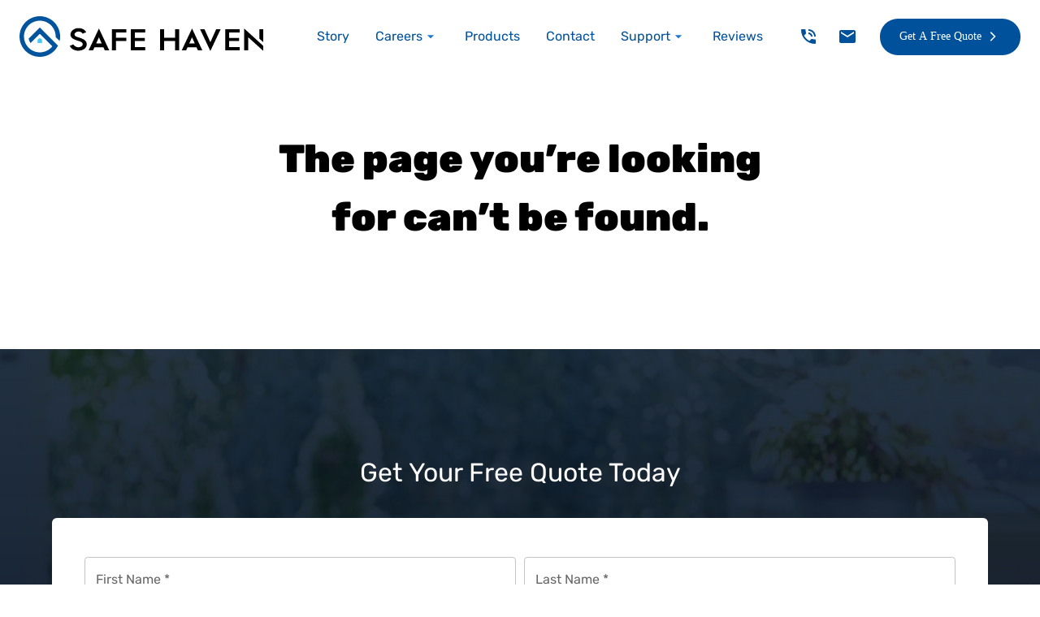

--- FILE ---
content_type: text/html
request_url: https://mysafehaven.com/author/felipe-gonzalez/
body_size: 515
content:
<!DOCTYPE html>
<html lang="en">

<head>
  <meta charset="utf-8" />
  <link rel="apple-touch-icon" href="/Mark_Rev.svg" sizes="180x180">
  <link rel="icon" href="/Mark_Rev.svg" sizes="16x16 32x32 48x48">
  <meta name="viewport" content="width=device-width, initial-scale=1" />
  <meta name="theme-color" content="#000000" />
  <meta name="Safe Haven" content="An ADT Authorized Dealer" />
  <meta property="og:url" content="https://mysafehaven.com/" />
  <meta property="og:image" content="IMAGE_URL" />
  <meta property="og:title" content="Safe Haven - The Largest ADT Authorized Dealer" />
  <meta property="og:description"
    content="Thinking of adding a home security system? Contact Safe Haven today! Need a career change? Learn how to become #SafeHavenStrong!" />
  <meta property="og:type" content="website">
  <meta property="og:locale" content="en_US">
  <meta property="og:site_name" content="Safe Haven">
  <link rel="canonical" href="https://mysafehaven.com/">

  <meta property="og:image" content="/safe_haven.png" />
  <script async src="https://www.googletagmanager.com/gtm.js?id=GTM-K3XGL8HK"></script>
  <script src="/scripts.js"></script>
  <link rel="stylesheet" href="index.scss">
  <link rel="stylesheet" href="https://necolas.github.io/normalize.css/8.0.1/normalize.css">

  <link rel="manifest" href="/manifest.json" />

  <title>Safe Haven</title>
  <script type="module" crossorigin src="/assets/index-ADGpTPGh.js"></script>
  <link rel="stylesheet" crossorigin href="/assets/index-B375wASP.css">
</head>

<body>
  <noscript>You need to enable JavaScript to run this app.</noscript>
  <div id="root"></div>
</body>

</html>

--- FILE ---
content_type: text/html
request_url: https://mysafehaven.com/author/felipe-gonzalez/index.scss
body_size: 358
content:
<!DOCTYPE html>
<html lang="en">

<head>
  <meta charset="utf-8" />
  <link rel="apple-touch-icon" href="/Mark_Rev.svg" sizes="180x180">
  <link rel="icon" href="/Mark_Rev.svg" sizes="16x16 32x32 48x48">
  <meta name="viewport" content="width=device-width, initial-scale=1" />
  <meta name="theme-color" content="#000000" />
  <meta name="Safe Haven" content="An ADT Authorized Dealer" />
  <meta property="og:url" content="https://mysafehaven.com/" />
  <meta property="og:image" content="IMAGE_URL" />
  <meta property="og:title" content="Safe Haven - The Largest ADT Authorized Dealer" />
  <meta property="og:description"
    content="Thinking of adding a home security system? Contact Safe Haven today! Need a career change? Learn how to become #SafeHavenStrong!" />
  <meta property="og:type" content="website">
  <meta property="og:locale" content="en_US">
  <meta property="og:site_name" content="Safe Haven">
  <link rel="canonical" href="https://mysafehaven.com/">

  <meta property="og:image" content="/safe_haven.png" />
  <script async src="https://www.googletagmanager.com/gtm.js?id=GTM-K3XGL8HK"></script>
  <script src="/scripts.js"></script>
  <link rel="stylesheet" href="index.scss">
  <link rel="stylesheet" href="https://necolas.github.io/normalize.css/8.0.1/normalize.css">

  <link rel="manifest" href="/manifest.json" />

  <title>Safe Haven</title>
  <script type="module" crossorigin src="/assets/index-ADGpTPGh.js"></script>
  <link rel="stylesheet" crossorigin href="/assets/index-B375wASP.css">
</head>

<body>
  <noscript>You need to enable JavaScript to run this app.</noscript>
  <div id="root"></div>
</body>

</html>

--- FILE ---
content_type: text/css
request_url: https://mysafehaven.com/assets/index-B375wASP.css
body_size: 11397
content:
@charset "UTF-8";@media(max-width:400px){.mobile-home-main-image{max-width:350px}.mobile-home-main-image-2{max-width:300px}}@media(min-width:401px)and (max-width:600px){.mobile-home-main-image{max-width:400px}.mobile-home-main-image-2{max-width:350px}}.home-learn-more-button{font-weight:700;margin-bottom:35px;width:206px;height:57px!important;background:#1260a8!important;color:#fff;border-radius:5px;border-width:0px;border-color:#1260a8!important;border-style:solid;font-size:18px}.fa-icon{width:45px;height:45px}.icon-list-heading-wrapper{text-align:center;margin:15px}.icon-list-heading{color:#1260a8!important;font-size:25px!important;line-height:1.846153846!important;font-weight:700!important}.fa-icon-wrapper{-webkit-border-radius:50%;border-radius:50%;color:#1260a8;width:135px;height:135px;background:#f4f4f5;display:flex;flex-direction:column;align-content:center;justify-content:center;align-items:center;z-index:2}.fa-li{width:100%;position:relative!important;display:flex;flex-direction:column;align-items:center;justify-content:center;cursor:pointer}.fa-ul{display:flex;margin:0;padding-left:2.5rem}@media(max-width:599px){.fa-ul{flex-direction:column}.fa-ul li .fa-icon-connector{display:none}}.fa-ul li .fa-icon-connector{border-color:#1260a8;position:absolute;top:68px;left:50%;width:100%;height:10px;border-top-width:1px;border-top-style:dashed;z-index:0}@media(max-width:1529px){.product-text-container{width:55%;margin-left:30%;margin-top:20px;display:none}.product-text-header{font-size:56px;font-weight:700;margin-bottom:20px;margin-left:10%;display:none}.product-text-description{font-size:50px;font-weight:400;margin-bottom:20px;margin-left:10%}.tablet-product-container{display:block}.blue-dot{position:absolute;top:65px;left:99px;width:25px;height:25px;background-color:#44c8f5;border-radius:50%}}@media(min-width:1530px){.tablet-product-container{display:none}.blue-dot{top:52;left:91}}@media(max-width:600px){.tablet-preview-img{display:none}.blue-dot{position:absolute;top:75px;left:60px;width:25px;height:25px;background-color:#44c8f5;border-radius:50%}.product-text-header{font-size:36px;font-weight:700;margin-bottom:20px;margin-left:10%;display:none}.product-text-description{font-size:20px;font-weight:400;margin-bottom:20px;margin-left:10%}}@media(max-width:780px){.blue-dot{position:absolute;top:75px;left:80px;width:25px;height:25px;background-color:#44c8f5;border-radius:50%}}@media(max-width:550px){.tablet-preview-img{display:none}.blue-dot{position:absolute;top:50px;left:50px;width:45px;height:45px;background-color:#44c8f5;border-radius:50%}}.product-carousel-container{overflow:hidden;float:right}.product-carousel{display:flex;transition:transform .3s ease}.product-carousel-title-wrapper{animation:fadeIn .5s ease-in-out}.no-transition{transition:none!important}.product-carousel.slide-left{animation:slideLeft .3s ease-in-out}@keyframes slideLeft{0%{transform:translate(0)}to{transform:translate(-20%)}}.product-carousel.slide-right{animation:slideRight .3s ease-in-out}@keyframes slideRight{0%{transform:translate(0)}to{transform:translate(20%)}}.product-carousel-slide{box-sizing:border-box}.product-carousel-controls{position:absolute;top:50%;left:0;right:0;display:flex;justify-content:space-between;transform:translateY(-50%);z-index:10}.custom-pagination{display:flex;justify-content:center;align-items:center;margin-bottom:8px}.custom-pagination button{display:block;width:12px;max-width:12px;height:12px;border-radius:50%;background-color:#0000004d;margin-right:5px;border:none;cursor:pointer;transition:background-color .3s ease}.custom-pagination button.active{background-color:#007aff}.custom-pagination button:hover{background-color:#00000080}.home-reviews-carousel-bullet{margin-right:8px;background-color:#fff;width:9px;height:9px;display:flex;justify-content:center;align-items:center;border-radius:50%;cursor:pointer}.home-reviews-carousel-bullet .inner-dot{display:block;width:2px;height:2px;background-color:#000;border-radius:50%}.home-reviews-carousel-bullet-active .inner-dot{display:none}.home-reviews-carousel-bullet-active{background-color:#44c8f5}.home-reviews-swiper .swiper-pagination{display:flex;flex-direction:row}.mobile-reviews-swiper{margin-left:32px!important}.mobile-reviews-swiper>.swiper-pagination{bottom:24px!important}.reviews-section-wrapper{background-image:url(/assets/Technician%20with%20Homeowners%2002%20Cropped-Cs3foH_b.png)}@media(max-width:1200px){.mobile-reviews-swiper{width:80vw}}@media(max-width:900px){.mobile-reviews-swiper{width:60vw}}@media(max-width:600px){.mobile-reviews-swiper{width:60vw}}@media(max-width:1100px){.homepage-title-break:before{content:"\a";white-space:pre}}.benefits-grid>div{background-color:#f4f4f4;padding:24px;border:4px solid white}.benefits-grid>div>div>p{font-weight:200}@media(min-width:900px)and (max-width:1029px){.md-translate-override{transform:translate(-50%,-127%)!important}}.careers-teams-carousel{padding:0 8px!important}@media(max-width:600px){.mobile-break:before{content:"\a";white-space:pre}}.location-form-control>label{color:#fff;font-size:14px;left:8px}.location-form-control>label.Mui-focused{color:#fff}.partners-dropdown:hover,.customers-dropdown:hover{background:#fff;visibility:visible}.partners-wrapper:hover>.partners-dropdown,.customers-wrapper:hover>.customers-dropdown{visibility:visible;background:#fff}.customers-dropdown,.partners-dropdown{transition:background .3s}.underline{background-color:#44c8f5;height:2px;position:absolute;display:block;left:1px;overflow:hidden;width:0;pointer-events:none;background-color:transparent;opacity:.85;transition:all .25s}.partners-wrapper:hover>.partners-button>.partners-button-text>.underline{width:calc(100% - 16px);background-color:#44c8f5;margin-left:8px}.customers-wrapper:hover>.customers-button>.customers-button-text>.underline{width:calc(100% - 16px);background-color:#44c8f5;margin-left:8px}.drawer-button,.drawer-button>p{color:#075faa!important;display:flex!important;justify-content:flex-start!important;font-weight:700!important;font-size:1.2rem!important;text-transform:initial!important}.drawer-button{min-height:70px!important;padding:8px 16px!important}.drawer-subButton{margin-left:25px!important}.home-free-quote-btn>span{position:relative;left:0;transition:transform .4s cubic-bezier(.4,0,.2,1)}.home-free-quote-btn:hover>span{transform:translate(6px)}.aio-icon{color:#075faa;border-style:solid;border-color:#075faa;border-width:2px;width:34px;height:34px;line-height:34px;border-radius:500px;font-size:20px;margin-right:5px;display:flex;align-content:center;justify-content:center;align-items:center}div#employee-id-input-wrapper>div>p{background:transparent}div#employee-id-input-wrapper>div>div{background:#fff}.list-spacing{margin-bottom:5px}.customer-support-list{margin:0;font-family:Roboto,Helvetica,Arial,sans-serif;font-weight:400;font-size:20px!important;line-height:1.5;letter-spacing:.00938em;font-size:20px}.support-demo-buttons{margin-bottom:10px!important;width:100%!important;height:100px!important;background:#00519c!important;color:#fff!important;font-weight:400!important;min-height:100px!important;padding:0 20px!important;border-radius:5px!important;border-width:0px!important;border-color:#00519c!important;border-style:solid!important;font-size:20px!important}.my-adt-wrapper>.MuiTypography-root{margin-bottom:10px}:root{--swiper-theme-color: #007aff}:host{position:relative;display:block;margin-left:auto;margin-right:auto;z-index:1}.swiper{margin-left:auto;margin-right:auto;position:relative;overflow:hidden;list-style:none;padding:0;z-index:1;display:block}.swiper-vertical>.swiper-wrapper{flex-direction:column}.swiper-wrapper{position:relative;width:100%;height:100%;z-index:1;display:flex;transition-property:transform;transition-timing-function:var(--swiper-wrapper-transition-timing-function, initial);box-sizing:content-box}.swiper-android .swiper-slide,.swiper-ios .swiper-slide,.swiper-wrapper{transform:translateZ(0)}.swiper-horizontal{touch-action:pan-y}.swiper-vertical{touch-action:pan-x}.swiper-slide{flex-shrink:0;width:100%;height:100%;position:relative;transition-property:transform;display:block}.swiper-slide-invisible-blank{visibility:hidden}.swiper-autoheight,.swiper-autoheight .swiper-slide{height:auto}.swiper-autoheight .swiper-wrapper{align-items:flex-start;transition-property:transform,height}.swiper-backface-hidden .swiper-slide{transform:translateZ(0);backface-visibility:hidden}.swiper-3d.swiper-css-mode .swiper-wrapper{perspective:1200px}.swiper-3d .swiper-wrapper{transform-style:preserve-3d}.swiper-3d{perspective:1200px}.swiper-3d .swiper-slide,.swiper-3d .swiper-cube-shadow{transform-style:preserve-3d}.swiper-css-mode>.swiper-wrapper{overflow:auto;scrollbar-width:none;-ms-overflow-style:none}.swiper-css-mode>.swiper-wrapper::-webkit-scrollbar{display:none}.swiper-css-mode>.swiper-wrapper>.swiper-slide{scroll-snap-align:start start}.swiper-css-mode.swiper-horizontal>.swiper-wrapper{scroll-snap-type:x mandatory}.swiper-css-mode.swiper-vertical>.swiper-wrapper{scroll-snap-type:y mandatory}.swiper-css-mode.swiper-free-mode>.swiper-wrapper{scroll-snap-type:none}.swiper-css-mode.swiper-free-mode>.swiper-wrapper>.swiper-slide{scroll-snap-align:none}.swiper-css-mode.swiper-centered>.swiper-wrapper:before{content:"";flex-shrink:0;order:9999}.swiper-css-mode.swiper-centered>.swiper-wrapper>.swiper-slide{scroll-snap-align:center center;scroll-snap-stop:always}.swiper-css-mode.swiper-centered.swiper-horizontal>.swiper-wrapper>.swiper-slide:first-child{margin-inline-start:var(--swiper-centered-offset-before)}.swiper-css-mode.swiper-centered.swiper-horizontal>.swiper-wrapper:before{height:100%;min-height:1px;width:var(--swiper-centered-offset-after)}.swiper-css-mode.swiper-centered.swiper-vertical>.swiper-wrapper>.swiper-slide:first-child{margin-block-start:var(--swiper-centered-offset-before)}.swiper-css-mode.swiper-centered.swiper-vertical>.swiper-wrapper:before{width:100%;min-width:1px;height:var(--swiper-centered-offset-after)}.swiper-3d .swiper-slide-shadow,.swiper-3d .swiper-slide-shadow-left,.swiper-3d .swiper-slide-shadow-right,.swiper-3d .swiper-slide-shadow-top,.swiper-3d .swiper-slide-shadow-bottom{position:absolute;left:0;top:0;width:100%;height:100%;pointer-events:none;z-index:10}.swiper-3d .swiper-slide-shadow{background:#00000026}.swiper-3d .swiper-slide-shadow-left{background-image:linear-gradient(to left,#00000080,#0000)}.swiper-3d .swiper-slide-shadow-right{background-image:linear-gradient(to right,#00000080,#0000)}.swiper-3d .swiper-slide-shadow-top{background-image:linear-gradient(to top,#00000080,#0000)}.swiper-3d .swiper-slide-shadow-bottom{background-image:linear-gradient(to bottom,#00000080,#0000)}.swiper-lazy-preloader{width:42px;height:42px;position:absolute;left:50%;top:50%;margin-left:-21px;margin-top:-21px;z-index:10;transform-origin:50%;box-sizing:border-box;border:4px solid var(--swiper-preloader-color, var(--swiper-theme-color));border-radius:50%;border-top-color:transparent}.swiper:not(.swiper-watch-progress) .swiper-lazy-preloader,.swiper-watch-progress .swiper-slide-visible .swiper-lazy-preloader{animation:swiper-preloader-spin 1s infinite linear}.swiper-lazy-preloader-white{--swiper-preloader-color: #fff}.swiper-lazy-preloader-black{--swiper-preloader-color: #000}@keyframes swiper-preloader-spin{0%{transform:rotate(0)}to{transform:rotate(360deg)}}.swiper-pagination{position:absolute;text-align:center;transition:.3s opacity;transform:translateZ(0);z-index:10}.swiper-pagination.swiper-pagination-hidden{opacity:0}.swiper-pagination-disabled>.swiper-pagination,.swiper-pagination.swiper-pagination-disabled{display:none!important}.swiper-pagination-fraction,.swiper-pagination-custom,.swiper-horizontal>.swiper-pagination-bullets,.swiper-pagination-bullets.swiper-pagination-horizontal{bottom:var(--swiper-pagination-bottom, 8px);top:var(--swiper-pagination-top, auto);left:0;width:100%}.swiper-pagination-bullets-dynamic{overflow:hidden;font-size:0}.swiper-pagination-bullets-dynamic .swiper-pagination-bullet{transform:scale(.33);position:relative}.swiper-pagination-bullets-dynamic .swiper-pagination-bullet-active,.swiper-pagination-bullets-dynamic .swiper-pagination-bullet-active-main{transform:scale(1)}.swiper-pagination-bullets-dynamic .swiper-pagination-bullet-active-prev{transform:scale(.66)}.swiper-pagination-bullets-dynamic .swiper-pagination-bullet-active-prev-prev{transform:scale(.33)}.swiper-pagination-bullets-dynamic .swiper-pagination-bullet-active-next{transform:scale(.66)}.swiper-pagination-bullets-dynamic .swiper-pagination-bullet-active-next-next{transform:scale(.33)}.swiper-pagination-bullet{width:var(--swiper-pagination-bullet-width, var(--swiper-pagination-bullet-size, 8px));height:var(--swiper-pagination-bullet-height, var(--swiper-pagination-bullet-size, 8px));display:inline-block;border-radius:var(--swiper-pagination-bullet-border-radius, 50%);background:var(--swiper-pagination-bullet-inactive-color, #000);opacity:var(--swiper-pagination-bullet-inactive-opacity, .2)}button.swiper-pagination-bullet{border:none;margin:0;padding:0;box-shadow:none;-webkit-appearance:none;-moz-appearance:none;appearance:none}.swiper-pagination-clickable .swiper-pagination-bullet{cursor:pointer}.swiper-pagination-bullet:only-child{display:none!important}.swiper-pagination-bullet-active{opacity:var(--swiper-pagination-bullet-opacity, 1);background:var(--swiper-pagination-color, var(--swiper-theme-color))}.swiper-vertical>.swiper-pagination-bullets,.swiper-pagination-vertical.swiper-pagination-bullets{right:var(--swiper-pagination-right, 8px);left:var(--swiper-pagination-left, auto);top:50%;transform:translate3d(0,-50%,0)}.swiper-vertical>.swiper-pagination-bullets .swiper-pagination-bullet,.swiper-pagination-vertical.swiper-pagination-bullets .swiper-pagination-bullet{margin:var(--swiper-pagination-bullet-vertical-gap, 6px) 0;display:block}.swiper-vertical>.swiper-pagination-bullets.swiper-pagination-bullets-dynamic,.swiper-pagination-vertical.swiper-pagination-bullets.swiper-pagination-bullets-dynamic{top:50%;transform:translateY(-50%);width:8px}.swiper-vertical>.swiper-pagination-bullets.swiper-pagination-bullets-dynamic .swiper-pagination-bullet,.swiper-pagination-vertical.swiper-pagination-bullets.swiper-pagination-bullets-dynamic .swiper-pagination-bullet{display:inline-block;transition:.2s transform,.2s top}.swiper-horizontal>.swiper-pagination-bullets .swiper-pagination-bullet,.swiper-pagination-horizontal.swiper-pagination-bullets .swiper-pagination-bullet{margin:0 var(--swiper-pagination-bullet-horizontal-gap, 4px)}.swiper-horizontal>.swiper-pagination-bullets.swiper-pagination-bullets-dynamic,.swiper-pagination-horizontal.swiper-pagination-bullets.swiper-pagination-bullets-dynamic{left:50%;transform:translate(-50%);white-space:nowrap}.swiper-horizontal>.swiper-pagination-bullets.swiper-pagination-bullets-dynamic .swiper-pagination-bullet,.swiper-pagination-horizontal.swiper-pagination-bullets.swiper-pagination-bullets-dynamic .swiper-pagination-bullet{transition:.2s transform,.2s left}.swiper-horizontal.swiper-rtl>.swiper-pagination-bullets-dynamic .swiper-pagination-bullet{transition:.2s transform,.2s right}.swiper-pagination-fraction{color:var(--swiper-pagination-fraction-color, inherit)}.swiper-pagination-progressbar{background:var(--swiper-pagination-progressbar-bg-color, rgba(0, 0, 0, .25));position:absolute}.swiper-pagination-progressbar .swiper-pagination-progressbar-fill{background:var(--swiper-pagination-color, var(--swiper-theme-color));position:absolute;left:0;top:0;width:100%;height:100%;transform:scale(0);transform-origin:left top}.swiper-rtl .swiper-pagination-progressbar .swiper-pagination-progressbar-fill{transform-origin:right top}.swiper-horizontal>.swiper-pagination-progressbar,.swiper-pagination-progressbar.swiper-pagination-horizontal,.swiper-vertical>.swiper-pagination-progressbar.swiper-pagination-progressbar-opposite,.swiper-pagination-progressbar.swiper-pagination-vertical.swiper-pagination-progressbar-opposite{width:100%;height:var(--swiper-pagination-progressbar-size, 4px);left:0;top:0}.swiper-vertical>.swiper-pagination-progressbar,.swiper-pagination-progressbar.swiper-pagination-vertical,.swiper-horizontal>.swiper-pagination-progressbar.swiper-pagination-progressbar-opposite,.swiper-pagination-progressbar.swiper-pagination-horizontal.swiper-pagination-progressbar-opposite{width:var(--swiper-pagination-progressbar-size, 4px);height:100%;left:0;top:0}.swiper-pagination-lock{display:none}.homebuilder-learn-more-btn{font-weight:700;margin-bottom:35px;width:135px;height:48px!important;background:#1260a8!important;color:#fff;border-radius:5px;border-width:0px;border-color:#1260a8!important;border-style:solid}:root{--swiper-navigation-size: 44px}.swiper-button-prev,.swiper-button-next{position:absolute;width:var(--swiper-navigation-size);height:var(--swiper-navigation-size);z-index:10;cursor:pointer;display:flex;align-items:center;justify-content:center;color:var(--swiper-navigation-color, var(--swiper-theme-color))}.swiper-button-prev.swiper-button-disabled,.swiper-button-next.swiper-button-disabled{opacity:.35;cursor:auto;pointer-events:none}.swiper-button-prev.swiper-button-hidden,.swiper-button-next.swiper-button-hidden{opacity:0;cursor:auto;pointer-events:none}.swiper-navigation-disabled .swiper-button-prev,.swiper-navigation-disabled .swiper-button-next{display:none!important}.swiper-button-prev svg,.swiper-button-next svg{width:100%;height:100%;object-fit:contain;transform-origin:center;fill:currentColor;pointer-events:none}.swiper-button-lock{display:none}.swiper-button-prev,.swiper-button-next{top:var(--swiper-navigation-top-offset, 50%);margin-top:calc(0px - (var(--swiper-navigation-size) / 2))}.swiper-button-prev{left:var(--swiper-navigation-sides-offset, 4px);right:auto}.swiper-button-prev .swiper-navigation-icon{transform:rotate(180deg)}.swiper-button-next{right:var(--swiper-navigation-sides-offset, 4px);left:auto}.swiper-horizontal .swiper-button-prev,.swiper-horizontal .swiper-button-next,.swiper-horizontal~.swiper-button-prev,.swiper-horizontal~.swiper-button-next{top:var(--swiper-navigation-top-offset, 50%);margin-top:calc(0px - (var(--swiper-navigation-size) / 2));margin-left:0}.swiper-horizontal .swiper-button-prev,.swiper-horizontal~.swiper-button-prev,.swiper-horizontal.swiper-rtl .swiper-button-next,.swiper-horizontal.swiper-rtl~.swiper-button-next{left:var(--swiper-navigation-sides-offset, 4px);right:auto}.swiper-horizontal .swiper-button-next,.swiper-horizontal~.swiper-button-next,.swiper-horizontal.swiper-rtl .swiper-button-prev,.swiper-horizontal.swiper-rtl~.swiper-button-prev{right:var(--swiper-navigation-sides-offset, 4px);left:auto}.swiper-horizontal .swiper-button-prev .swiper-navigation-icon,.swiper-horizontal~.swiper-button-prev .swiper-navigation-icon,.swiper-horizontal.swiper-rtl .swiper-button-next .swiper-navigation-icon,.swiper-horizontal.swiper-rtl~.swiper-button-next .swiper-navigation-icon{transform:rotate(180deg)}.swiper-horizontal.swiper-rtl .swiper-button-prev .swiper-navigation-icon,.swiper-horizontal.swiper-rtl~.swiper-button-prev .swiper-navigation-icon{transform:rotate(0)}.swiper-vertical .swiper-button-prev,.swiper-vertical .swiper-button-next,.swiper-vertical~.swiper-button-prev,.swiper-vertical~.swiper-button-next{left:var(--swiper-navigation-top-offset, 50%);right:auto;margin-left:calc(0px - (var(--swiper-navigation-size) / 2));margin-top:0}.swiper-vertical .swiper-button-prev,.swiper-vertical~.swiper-button-prev{top:var(--swiper-navigation-sides-offset, 4px);bottom:auto}.swiper-vertical .swiper-button-prev .swiper-navigation-icon,.swiper-vertical~.swiper-button-prev .swiper-navigation-icon{transform:rotate(-90deg)}.swiper-vertical .swiper-button-next,.swiper-vertical~.swiper-button-next{bottom:var(--swiper-navigation-sides-offset, 4px);top:auto}.swiper-vertical .swiper-button-next .swiper-navigation-icon,.swiper-vertical~.swiper-button-next .swiper-navigation-icon{transform:rotate(90deg)}.swiper-button-prev,.swiper-button-next{display:none}@media(min-width:768px){.swiper-button-prev,.swiper-button-next{display:block;color:#036;position:absolute;top:50%;transform:translateY(-50%);width:40px;height:40px;border:1px solid #003366;border-radius:50%;background-color:#fff;z-index:10;cursor:pointer;transition:background-color .3s}.swiper-button-prev:hover,.swiper-button-next:hover{background-color:#f0f0f0}.swiper-button-prev:after,.swiper-button-next:after{font-size:16px;font-weight:700}.swiper-button-prev{left:0}.swiper-button-prev:after{content:"‹"}.swiper-button-next{right:0}.swiper-button-next:after{content:"›"}}.swiper-slide{display:flex;justify-content:center;align-items:center}.swiper-slide .active-card{transform:scale(1.1);box-shadow:0 8px 25px #00000026;margin:-20px 0;min-height:450px;z-index:5}.privacy-policy-container>p,.privacy-policy-container>ul,.privacy-policy-container>ul>li,.privacy-policy-container>ul>p,.privacy-policy-container>ol,.privacy-policy-container>ol>li,.privacy-policy-container>div>p{margin-bottom:10px;font-size:16px;line-height:1.43}.privacy-policy-container>p.MuiTypography-body1{font-weight:700}.privacy-policy-container>ul,.privacy-policy-container>ol{font-family:Roboto,Helvetica,Arial,sans-serif}.sidebar-2-articles>div{padding-bottom:15px}.article-desc,.article-desc>a{color:#1e73be!important;text-decoration:none;font-size:14px;line-height:28px}.terms-container>p,.terms-container>ul,.terms-container>ul>li,.terms-container>ul>p,.terms-container>ol,.terms-container>ol>li,.terms-container>div>p{margin-bottom:10px;font-size:14px;line-height:1.43}.privacy-table>tbody>tr>td{font-family:Roboto,Helvetica,Arial,sans-serif}.terms-container>p.MuiTypography-body1{font-weight:700}.terms-container>ul,.terms-container>ol{font-family:Roboto,Helvetica,Arial,sans-serif}.privacy-table{border-collapse:collapse;font-size:16px;line-height:1.5}.privacy-table>thead{background-color:#bfbfbf}.privacy-table>thead>tr>td>p,.privacy-table>tbody>tr>td>p{margin-top:auto}.privacy-table>thead>tr>td,.privacy-table>tbody>tr>td{border:2px solid black!important;vertical-align:top;padding:10px}.link-color{color:#1260a8}.document-container{margin-left:96px;margin-right:15vw}.indention{padding-left:45px}.headline-underline{text-decoration:underline}.title{font-weight:700!important}.ol-indention{padding-left:125px}.policy-link{font-size:21px!important;display:flex;justify-content:center;margin-bottom:32px;font-family:Roboto,Helvetica,Arial,sans-serif}.policy-link:after{display:inline-block;-webkit-margin-start:.25em;margin-inline-start:.25em;content:" (PDF)";font-family:inherit;color:#1976d2}.circle-icon{position:absolute;right:20px;top:30%}.sub-title{font-weight:700!important;margin-top:10px!important}.dt-circle-content{font-size:18px;line-height:18px;color:#075faa;font-family:“PT Sans”,Helvetica,Arial,Verdana,sans-serif;border:solid 2px #075faa;width:30px;height:30px;display:-webkit-flex;display:-moz-flex;display:-ms-flexbox;display:-ms-flex;display:flex;-webkit-align-items:center;-moz-align-items:center;-ms-align-items:center;align-items:center;-ms-flex-align:center;-webkit-justify-content:center;-moz-justify-content:center;-ms-justify-content:center;justify-content:center;-ms-flex-pack:center;-webkit-border-radius:50%;border-radius:50%}.dt-circle-content{display:-ms-flexbox;display:-ms-flex;display:flex;-ms-align-items:center;align-items:center;-ms-flex-align:center;-ms-justify-content:center;justify-content:center;-ms-flex-pack:center;border-radius:50%}.about-us-promise-buttons{margin-bottom:35px!important;width:400px!important;height:100px!important;background:#1260a8!important;color:#fff!important;font-weight:400!important;min-height:100px!important;padding:0 20px!important;border-radius:5px!important;border-width:0px!important;border-color:#1260a8!important;border-style:solid!important;font-size:36px!important}.about-us-swiper>div.swiper-wrapper{align-items:center}.award-carousel-nav-button:hover{background-color:#33aad7!important}.award-carousel-nav-button:hover>svg{transform:scale(1.1)}@media(min-width:1024px){.desktop-break:before{content:"\a";white-space:pre}}div#menu-contactTime>div.MuiModal-backdrop{overflow-y:scroll;min-height:100vh;min-width:100vw;max-width:50vw;max-height:50vh}.error-checkbox>span:first-child{color:red}.greenville-datepicker-no-margin>div{margin:0!important}@media(min-width:601px)and (max-width:900px){.newLine-breakpoints{display:none}}.accordianWrapper>div>div>div>div>div>div>div>a.footer-link{color:#fff;font-family:Roboto,Helvetica,Arial,sans-serif;text-decoration:none;font-size:16px;line-height:30px;cursor:pointer}.footer-link:hover{color:#3cf!important}.footer-link{cursor:pointer!important;color:#fff!important;font-family:Roboto,Helvetica,Arial,sans-serif!important;text-decoration:none!important;font-size:16px!important;line-height:30px!important;max-width:150px!important}.footer-birdeye-widget-container>div>iframe{margin:0!important}.footer-birdeye-widget-container:hover{background-color:#004f9c}.footer-birdeye-widget-container,.birdeye-text{text-decoration:none!important}.gtr-container{align-items:center;justify-content:center;margin:65px}.gtr-paper{padding:20px;width:100%;max-width:980px;margin:auto}.gtr-paper>p{padding-left:30px}.privacy-policy-text{margin-top:40px;margin-bottom:40px;text-align:center;color:#00f}.gtr-header{text-align:center;padding:25px}@keyframes fadeInUp{0%{transform:translate3d(0,40px,0)}to{transform:translateZ(0);opacity:1}}@-webkit-keyframes fadeInUp{0%{transform:translate3d(0,40px,0)}to{transform:translateZ(0);opacity:1}}@-moz-keyframes fadeInUp{0%{transform:translate3d(0,40px,0)}to{transform:translateZ(0);opacity:1}}@-o-keyframes fadeInUp{0%{transform:translate3d(0,40px,0)}to{transform:translateZ(0);opacity:1}}.animated{animation-duration:1s;animation-fill-mode:both;-webkit-animation-duration:1s;-webkit-animation-fill-mode:both}.animatedFadeInUp{opacity:0}.fadeInUp{opacity:0;animation-duration:1s;animation-timing-function:ease;animation-name:fadeInUp;-webkit-animation-name:fadeInUp}.twoHundred{animation-delay:.2s}.fourHundred{animation-delay:.4s}.sixHundred,.eightHundred{animation-delay:.6s}.fadeIn{animation:fadeIn 2.5s;-webkit-animation:fadeIn 2.5s;-moz-animation:fadeIn 2.5s;-o-animation:fadeIn 2.5s;-ms-animation:fadeIn 2.5s}@keyframes fadeIn{0%{opacity:0}to{opacity:1}}@-moz-keyframes fadeIn{0%{opacity:0}to{opacity:1}}@-webkit-keyframes fadeIn{0%{opacity:0}to{opacity:1}}@-o-keyframes fadeIn{0%{opacity:0}to{opacity:1}}@-ms-keyframes fadeIn{0%{opacity:0}to{opacity:1}}.partners-learn-more-buttons{font-weight:700;margin-bottom:35px;width:186px;height:57px!important;background:#1260a8!important;color:#fff;font-weight:400;border-radius:5px;border-width:0px;border-color:#1260a8;border-style:solid;font-size:40px}.aio-icon-partners{color:#000;background:#fff;display:flex;border-radius:50%;font-size:32px;height:2em;width:2em;text-align:center;align-items:center;justify-content:center}.Bcircles-container{height:100vh;width:100vw;display:flex;align-items:center;justify-content:center}.Bcircles{display:flex;justify-content:center;align-items:center}.circle{position:absolute;border-radius:50%}.c-one{width:250px;height:250px;border-left:5px solid #1976d2;animation:rightrotate 1s linear infinite}@keyframes rightrotate{0%{transform:rotate(0)}to{transform:rotate(360deg)}}.cust-solutions-Swiper-slide{padding:45px 0}.header-button-wrapper{display:flex;justify-content:space-evenly;align-items:center;height:100%;float:right;margin-right:20px}@media(max-width:500px){.header-button-wrapper{flex-direction:column}}img.shs-icon-logo{height:100%;width:auto;max-width:100%}.freedom-mortgage-call-btn{border-radius:50px!important;background-color:green!important;margin-bottom:5px;padding:16px 24px!important;font: 700 18px/20px Roboto,Helvetica,Arial,Verdana,sans-serif!important;text-transform:capitalize!important}.freedom-mortgage-submit{border-radius:50px!important;background-color:green!important;margin-bottom:5px;padding:16px 24px!important;font: 700 18px/20px Roboto,Helvetica,Arial,Verdana,sans-serif!important;text-transform:capitalize!important;min-width:150px!important}ul.blue-checkmark li{list-style-image:url(https://smarthomeadvantage.com/wp-content/uploads/2021/09/Blue-Checkmark-No-background.png)}ul.green-checkmark li{background:url(https://smarthomeadvantage.com/wp-content/uploads/2021/09/No-Background-Green-Checkmark.png) no-repeat left top;padding:2px 0 15px 40px;list-style:none;margin:0}.text-size-24{font: 500 26px/34px SHS Body Font,sans-serif!important}.package-stack{border-radius:25px;border:2px solid #ababab;margin:15px;padding:16px 42px;min-height:550px;justify-content:space-between}.package-tile-btn{border-radius:50px!important;background-color:green!important;margin-bottom:5px;padding:12px 22px!important;font: 700 16px/18px SHS Body Font,sans-serifs!important;text-transform:capitalize!important}.blue-rounded-btn{font-weight:700!important;min-height:50px!important;border-radius:50px!important;padding:10px 24px!important;background:#0061aa!important;border-color:#0061aa!important;transition:none!important}.blue-rounded-btn:hover,.blue-squared:hover{background:linear-gradient(135deg,#0061aa 30%,#eaeef5)!important;border-color:#0061aa!important}.blue-squared{padding:16px 24px!important;font: 700 18px/20px SHS Body Font,sans-serif!important;text-transform:none!important;-webkit-border-radius:1px!important;border-radius:1px!important;border:0 solid #0061aa!important;background:#0061aa!important}.cookies-consent-container{position:fixed;bottom:0;left:0;width:100%;background-color:#142f5a;color:#fff;padding:2em;text-align:center;z-index:1000;box-sizing:border-box}.loading-button-indicator{color:#fff!important}.gray-form-ext-select{color:#0009!important;cursor:pointer;font-size:16px;margin-left:5px}.gfb-ext>div>textarea{z-index:1}.scroll-top-button{display:flex;align-items:center;justify-content:center;width:44px;height:44px;position:fixed;right:10px;bottom:10px;transition:opacity .4s ease;background-color:#0003;cursor:pointer;z-index:9}.arrow-icon{color:#fff;width:30px!important;height:30px!important}.scroll-top-button:hover{background-color:#00000080;z-index:9}.banner-box{background:#fff}.banner-stack{align-items:center;justify-content:space-between}.banner-stack>div>p{font-size:34px}.freedom-mortgage-call-btn{border-radius:50px!important;background-color:green!important;margin-bottom:5px;padding:16px 24px!important;font: 700 18px/20px SHS Body Font,sans-serif!important;text-transform:capitalize!important}.freedom-mortgage-call-btn:hover{background:linear-gradient(135deg,#0061aa 30%,#eaeef5)!important;border-color:#0061aa!important}.freedom-mortgage-submit{border-radius:50px!important;background-color:green!important;margin-bottom:5px;padding:16px 24px!important;font: 700 18px/20px SHS Body Font,sans-serif!important;text-transform:capitalize!important;min-width:150px!important}.freedom-mortgage-submit:hover{background:linear-gradient(135deg,#0061aa 30%,#eaeef5)!important;border-color:#0061aa!important}.equipment-overlay{position:absolute;top:0;left:0;width:100%;height:100%;z-index:2;justify-content:space-between}.freedom-mortgage-mini-form-background{background-color:#216cce80!important;border-radius:10px;display:flex;padding:16px 0;margin:auto;max-width:400px}@media only screen and (max-width:2400px){.freedom-mortgage-mini-form-background{margin-right:50px}}@media only screen and (min-width:2401px){.freedom-mortgage-mini-form-background{margin-right:150px}}@media only screen and (max-width:1201px){.freedom-mortgage-form-background{background-color:#216cce80!important;border-radius:10px;display:flex;padding:32px 0;margin:32px auto}}@media only screen and (min-width:1200px){.freedom-mortgage-form-background{display:none!important}}.freedom-mortgage-form-background-bottom{background-color:#216cce80!important;border-radius:10px;display:flex;padding:16px 0;margin:32px auto!important}ul.blue-checkmark li{list-style-image:url(https://smarthomeadvantage.com/wp-content/uploads/2021/09/Blue-Checkmark-No-background.png)}ul.green-checkmark li{background:url(https://smarthomeadvantage.com/wp-content/uploads/2021/09/No-Background-Green-Checkmark.png) no-repeat left top;padding:2px 0 15px 40px;list-style:none;margin:0}.fields-container.freedom-mortgage{margin:48px}.blue-text-column-header-large{color:#4287f5;margin-bottom:10px!important;font: 700 30px/34px SHS Body Font,sans-serif!important}.blue-text-column-header{color:#4287f5;margin-bottom:10px!important;font: 700 24px/34px SHS Body Font,sans-serif!important}.text-column-header{margin-bottom:10px!important;font: 700 24px/34px SHS Body Font,sans-serif!important}.blue-text-column-body{color:#4287f5;font: 500 20px/30px SHS Body Font,sans-serif!important}.white-glove-header{color:#545859;margin-bottom:10px!important;margin-top:10px!important;font: 700 24px/34px SHS Body Font,sans-serif!important}.white-glove-body{max-width:400px;font: 16px/27px SHS Body Font,sans-serif!important;color:#545859}.margin-bottom-10{margin-bottom:10px}.margin-bottom-35{margin-bottom:35px!important}.text-center{text-align:center}.text-size-24{font: 500 26px/34px Montserrat,Helvetica,Arial,Verdana,sans-serif!important}.package-list{margin:auto}.package-tile-header{font: 700 18px/27px SHS Body Font,sans-serif!important;color:#545859}.package-stack{border-radius:25px;border:2px solid #ababab;margin:15px;min-height:550px;justify-content:space-between}.package-tile-btn{border-radius:50px!important;background-color:green!important;margin-bottom:5px;padding:12px 22px!important;font: 700 16px/18px SHS Body Font,sans-serif!important;text-transform:capitalize!important}.package-tile-btn:hover{background:linear-gradient(135deg,#0061aa 30%,#eaeef5)!important;border-color:#0061aa!important}.bottom-disclaimer-freedom-mortgage{color:#fff;font: 14px/24px SHS Body Font,sans-serif!important;text-align:center}.bottom-form-disclaimer-text{font-size:12px!important;line-height:14px!important;color:#fff}.yellow-text{color:#ff0!important}.qolsys-link{text-decoration:none;color:#fff;font: 15px/27px SHS Body Font,sans-serif}.qolsys-link:hover{text-decoration:underline}@media(max-width:600px){.limited-offer-text-freedom{font: 700 30px/34px SHS Body Font,sans-serif!important}.freedom-mortgage-bottom-form{display:flex;align-items:center;background-size:cover;background-repeat:no-repeat;background-color:#0000;background-image:url(/assets/bottom-form-background-new_cropped-fHgv_a1L.png);background-attachment:scroll;background-position:60% 75%;max-width:100%;padding-left:24px;padding-right:24px}.bottom-form-header-freedom{color:#fff;font: 600 30px/34px SHS Body Font,sans-serif!important;text-align:center}.equipment-img-bg{padding:0!important;max-width:100vw;position:relative;display:flex!important;align-items:center;justify-content:center}}@media(min-width:601px){.limited-offer-text-freedom{font: 700 24px/34px SHS Body Font,sans-serif!important}.freedom-mortgage-bottom-form{display:flex;align-items:center;background-size:cover;background-repeat:no-repeat;background-color:#0000;background-image:url(/assets/bottom-form-background-new_cropped-fHgv_a1L.png);background-attachment:scroll;background-position:60% 75%;max-width:100%;padding-left:30px;padding-right:30px}.equipment-img-bg{padding:0!important;max-width:100vw;position:relative;display:flex!important;align-items:center;justify-content:center}.bottom-form-header-freedom{color:#fff;font: 600 30px/34px SHS Body Font,sans-serif!important;text-align:center;width:100%}}@media(min-width:901px){.limited-offer-text-freedom{font: 700 32px/42px SHS Body Font,sans-serif!important}.freedom-mortgage-bottom-form{display:flex;align-items:center;background-size:cover;background-repeat:no-repeat;background-color:#0000;background-image:url(/assets/bottom-form-background-new_cropped-fHgv_a1L.png);background-attachment:scroll;background-position:60% 75%;max-width:100%;padding-left:30px;padding-right:30px}.bottom-form-header-freedom{color:#fff;font: 600 34px/44px SHS Body Font,sans-serif!important;text-align:center}}@media(min-width:1201px){.limited-offer-text-freedom{font: 700 44px/54px SHS Body Font,sans-serif!important}.equipment-img-bg{padding:0!important;max-width:80vw;position:relative;display:flex!important;align-items:center;justify-content:center}}.right-field>label{left:5px!important}.freedom-mortgage-field>div>fieldset{border-radius:12px;border:2px solid #000;background:#fff}.freedom-mortgage-field>div>input{z-index:9}.freedom-mortgage-field.bottom-form>div>input{height:10px}.freedom-mortgage-field.bottom-form>label{line-height:14px}.freedom-mortgage-field.mini-form>div>input{height:10px}.freedom-mortgage-field.mini-form>label,.freedom-mortgage-field.bottom-form>label{line-height:100%;top:-4px}.freedom-mortgage-field.mini-form>label.MuiInputLabel-shrink,.freedom-mortgage-field.bottom-form>label.MuiInputLabel-shrink{left:0;top:-10px;color:#fff;font-size:16px}.freedom-mortgage-field>div>fieldset>legend{display:none}.equipment-overlay-container{position:absolute;top:0;display:flex;flex-direction:column;align-content:center;align-items:center;justify-content:space-between;background-image:url(/assets/New-equipment-layout_no-voucher-scaled-D5Ti6kX4.jpg);background-repeat:no-repeat;background-position:center 30%;background-size:cover}@media(max-width:1501px){.equipment-image{width:auto;min-height:100%;height:auto;max-height:1200px;margin:auto}.equipment-overlay-container{background-repeat:no-repeat;background-position:center 10%;background-position-x:10%;background-size:cover}}@media(max-width:1920px){.equipment-image{width:auto;min-height:100%;height:auto;margin:auto;transform:translate(-20%)}}@media(min-width:1921px){.equipment-image{width:100vw;min-height:100%;height:auto;margin:auto}.equipment-overlay-container{width:100vw;max-width:100vw;min-height:100%;height:auto;margin:auto}}.blue-gradient-bg{position:relative}@media(max-width:500px){.nra-fields-wrapper>div{width:100%}.blue-overlay-text1{font: 600 28px/38px SHS Body Font,sans-serif!important;color:#fff}.flag-text-header{font: 600 26px/32px SHS Body Font,sans-serif!important;margin-bottom:10px!important;color:#545859}.flag-text-sub-header,.flag-text-disclaimer,.form-call-text{padding-left:16px;padding-right:16px}}@media(min-width:501px)and (max-width:800px){.nra-fields-wrapper>div{width:calc(50% - 10px);padding:0 5px}.blue-overlay-text1{font: 600 34px/44px SHS Body Font,sans-serif!important;color:#fff}.flag-text-header{font: 600 34px/44px SHS Body Font,sans-serif!important;margin-bottom:10px!important;color:#545859}}@media(min-width:801px){.nra-fields-wrapper>div{width:calc(50% - 10px);padding:0 5px}.blue-overlay-text1{font: 600 34px/44px SHS Body Font,sans-serif!important;color:#fff}.flag-text-header{font: 600 34px/44px SHS Body Font,sans-serif!important;margin-bottom:10px!important;color:#545859}}@media(max-width:750px){.blue-gradient-overlay{text-align:center}}@media(max-width:1500px){.blue-gradient-overlay{position:absolute;top:0;width:100%;height:100%;z-index:2;align-items:center;left:0;right:0;margin-inline:auto}}@media(min-width:1501px){.blue-gradient-overlay{left:12.5%;position:absolute;top:0;padding:2% 5%;width:100%;height:100%;z-index:2;align-items:center}}@media(max-width:767px){.blue-gradient-bg{padding:0!important}}.container-1200{max-width:1200px}.flag-bg{position:relative;display:flex}@media(max-width:767px){.flag-bg{padding:0!important}}@media(min-width:768px){.flag-bg-overlay{padding:0 24px}}.nra-submit-button{margin-top:15px!important;background:#8a7800!important;border:0 solid #8a7800!important;border-radius:50px!important;margin-bottom:5px;max-width:225px;font-family:Roboto,Helvetica,Arial,sans-serif!important;font-weight:700!important;line-height:1.75!important;letter-spacing:.02857em!important;text-transform:uppercase!important;min-width:175px!important}.nra-submit-button:hover{background:linear-gradient(135deg,#8a7800 30%,#eaeef5)!important;transition:none!important}.flag-bg-overlay{max-width:1500px;position:absolute;top:0;left:0;width:100%;height:100%;z-index:2;text-align:center;justify-content:center;align-items:center}.blue-overlay-text2{margin-top:10px!important;font: 15px/27px SHS Body Font,sans-serif!important;color:#fff}.get-quote-btn{margin-top:15px!important;background:#8a7800!important;border:0 solid #8a7800!important;border-radius:50px!important;margin-bottom:5px;max-width:225px;font-family:Roboto,Helvetica,Arial,sans-serif!important;font-weight:700!important;font-size:16px!important;line-height:1.75!important;letter-spacing:.02857em!important;text-transform:uppercase!important;padding:16px 24px!important;min-width:150px!important}.get-quote-btn:hover{background:linear-gradient(135deg,#8a7800 30%,#eaeef5)!important}.flag-text-sub-header{font: 500 22px/28px SHS Body Font,sans-serif!important;margin-bottom:12px!important;color:#545859}.flag-text-disclaimer{font: 14px/24px SHS Body Font,sans-serif!important;margin-top:16px!important;color:#545859}.page-disclaimer{color:#545859;padding:70px 0;position:relative;z-index:9}.page-disclaimer-text-1{font: 18px/28px SHS Body Font,sans-serif!important;margin-bottom:24px!important;word-spacing:normal!important}.page-disclaimer-text-2{font: 15px/25px SHS Body Font,sans-serif!important;word-spacing:normal!important}@media(max-width:767px){.mobile-center{display:flex!important;justify-content:center!important}}.nra-form-field{min-height:64px}.nra-form-field>div{height:40px}.nra-form-field>div>input{padding:0 14px;height:100%;border-radius:12px!important;margin:5px 2px 12px}.nra-form-field>label{line-height:100%;top:-6px}.nra-form-field>label.MuiInputLabel-shrink{line-height:100%;top:-10px}.nra-phone-input{border-radius:12px;border:2px solid #000;height:34px;font-size:1rem;line-height:1.4375em}.panel-img-bg{max-width:1500px;position:relative;margin:auto;display:flex!important;align-items:center;justify-content:center;padding:0!important}.panel-text-overlay{position:absolute;top:0;width:100%;height:100%;z-index:2;justify-content:center;align-items:flex-start;max-width:1500px}@media(min-width:850px){.panel-text-overlay{padding-left:24px;padding-right:24px}}.partnership-header{color:#545859;font: 700 40px/50px SHS Body Font,sans-serif!important;padding-bottom:32px}.carousel-header{margin:30px 0;color:#545859;font: 600 34px/44px SHS Body Font,sans-serif!important;text-align:center}.carousel-header>sup{font-size:16px}.voucher-blue-text{font: 700 28px/34px SHS Body Font,sans-serif!important;color:#0061aa;margin-bottom:10px!important}.voucher-body-text{font: 16px/27px SHS Body Font,sans-serif!important;word-spacing:normal;color:#545859}.voucher-disclaimer-text{font: 12px/22px SHS Body Font,sans-serif!important;word-spacing:normal;color:#545859;text-align:center}.paddio-form-disclaimer-text{font: 12px/18px SHS Body Font,sans-serif!important;word-spacing:normal;color:#545859;padding:32px 0}.disclaimer-footer{border-top:1px solid #0061aa;background:#2a5ab9;color:#fff;padding:70px 20px;margin-top:50px}.disclaimer-footer>p{margin-bottom:10px;font: 14px/27px SHS Body Font,sans-serif;text-align:center}.porch-quote-btn{border-radius:50px;padding:10px 24px;background:#0061aa;border-color:#0061aa}.white-field-w-brdr>div{border-radius:12px;border:2px solid #000;padding:5px 15px;margin:0 0 24px;color:#8b8d94;background-color:#fdfdfd}.my-vu-form-disclaimer{font: 10px/22px SHS Body Font,sans-serif!important;color:#545859;font-weight:700!important;margin-bottom:32px!important;margin-top:16px!important}.employeeReview-swiper-slide{text-align:center;font-size:18px;background:#fff;display:flex;justify-content:center;align-items:center}.employeeReview-carousel>.swiper-button-prev,.employeeReview-carousel>.swiper-button-next{color:#fff}.employeeReview-carousel>.swiper-pagination{position:initial;margin-top:1.5rem}.employeeReview-swiper-slide{margin:auto}.quotation-custom{font-family:PalanquinDark;color:#80ced7}@media(max-width:600px){.employeeReview-carousel>.swiper-button-prev,.employeeReview-carousel>.swiper-rtl .employeeReview-carousel>.swiper-button-next{left:var(--swiper-navigation-sides-offset, 10px);right:auto}.employeeReview-carousel>.swiper-button-next,.employeeReview-carousel>.swiper-rtl .swiper-button-prev{right:var(--swiper-navigation-sides-offset, 10px);left:auto}:root{--swiper-navigation-size: 20px}.employeeReview-carousel>.swiper-button-prev{top:initial;bottom:0}.employeeReview-carousel>.swiper-button-next{top:initial;bottom:0}}@media(min-width:900px){.employeeReview-swiper-slide{height:400px}}@media(max-width:899px){.employeeReview-carousel>.swiper-carousel-content{overflow:hidden;-webkit-line-clamp:7;-webkit-box-orient:vertical;text-overflow:ellipsis;display:-webkit-box}}.employeeReview-carousel>.swiper-carousel-content{overflow:hidden;-webkit-line-clamp:10;-webkit-box-orient:vertical;text-overflow:ellipsis;display:-webkit-box}.paddio-partner-text-container{display:flex;align-items:center;justify-content:center}.paddio-partner-text-header{font-family:SHS Body Font,sans-serif!important;color:#787878;font-weight:700!important;margin-bottom:10px!important;text-shadow:none;font-weight:400;font-style:normal;text-decoration:none;text-align:left;letter-spacing:normal;word-spacing:5px;text-transform:none}@media(max-width:500px){.paddio-partner-text-header{font-size:18px!important;line-height:1.5}.paddio-partner-text-body{font-size:16px!important;line-height:1.5}}.paddio-partner-text-body{font-family:SHS Body Font,sans-serif!important;color:#787878;text-shadow:none;font-weight:400;font-style:normal;text-decoration:none;text-align:left;letter-spacing:normal;word-spacing:5px;text-transform:none;font-weight:500}.swiper-pagination-bullet{width:10px!important;height:10px!important}.paddioPartnerPage-carousel{cursor:pointer}.nerdwallet-swiper-slide{padding-top:47px;min-height:224px}.entry-form-title{margin-bottom:35px!important;color:#545859;font: 600 34px/44px SHS Body Font,sans-serif!important;text-align:center;font-weight:700!important}.perfect-vision-consent{font: 14px/24px SHS Body Font,sans-serif!important;color:#545859;text-align:center}.perfect-vision-script{font: 16px/26px SHS Body Font,sans-serif!important;color:#545859;text-align:center;font-weight:700!important;margin:16px!important}.black-field-container>div>div>input,.black-field-container>div>div>div>input{height:10px}.black-field-container>div>label,.black-field-container>div>div>label{top:-5px;line-height:18px;padding-left:8px;z-index:1000}.black-field-container>div>div>fieldset,.black-field-container>div>div>div>fieldset{border-radius:12px;border:2px solid #000;background:#fff}.black-field-container>div>div{padding:2px;z-index:99}.black-field-container>div>div>input,.black-field-container>div>div>div>input{border-radius:12px;z-index:99;padding:12px}.pv-package-select>div{z-index:99}.black-field-container>div>div>textarea{z-index:99;padding:12px}.template5-submit{font: 700 14px/16px SHS Body Font,sans-serif;text-transform:none;-webkit-border-radius:1px;border-radius:1px;background-color:#0061aa!important;border:0 solid #0061aa!important;padding:12px 18px;transition:none}.template5-submit:hover{background:linear-gradient(135deg,#0061aa 30%,#eaeef5)}.template-5-fields-container>div{margin-left:4px;margin-right:4px}@media(min-width:481px){.template-5-fields-container>div.half-width{max-width:calc(50% - 8px);width:calc(50% - 8px)}.full-width{max-width:calc(100% - 12px)!important;width:calc(100% - 12px)!important}}.container-1100{max-width:1100px}.button-img{width:190px;height:58px;margin:30px;float:left;cursor:pointer}.button-img:hover{opacity:.8}.button-img-form{width:190px;height:58px;margin:"auto";cursor:pointer}.button-img-form:hover{opacity:.8}@media screen and (max-width:980px){.button-img-form{display:none}}.button-img-contact{width:190px;height:58px;margin:30px;cursor:pointer}.button-img-contact:hover{opacity:.8}@media screen and (max-width:980px){.button-img-contact{display:none}}@media screen and (max-width:480px){.button-img-contact{margin:auto auto auto 100px}}.button-img-mobile{width:190px;height:58px;margin:auto;padding-bottom:30px;padding-top:20px;cursor:pointer}.button-img-mobile:hover{opacity:.8}@media screen and (min-width:980px){.button-img-mobile{display:none}}.get-started-button{width:160px;height:40px;margin:30px;cursor:pointer}.get-started-button:hover{opacity:.8}.lifestyle-text{margin-bottom:32px!important}.header-button-img{width:140px;height:38px;margin-right:20px;margin-left:35px;padding-top:4px;cursor:pointer}.header-button-img:hover{opacity:.8}img.nerwallet-header-shs-icon-logo{height:60px;max-width:370px;padding-left:42px}@media screen and (max-width:480px){img.nerwallet-header-shs-icon-logo{padding-left:0;max-width:300px}}.centered-div{display:flex;justify-content:center;align-items:center}.spacer-header{margin-top:18px}.nerdwallet-panel-text-overlay{padding-right:24px;position:absolute;top:0;left:0;z-index:2;align-items:flex-start;max-width:1500px}.nerdwallet-quote-blurb{font-size:14px}.bottom-disclaimer-text{font-size:12px;color:#545859;text-align:center;font-weight:700!important;margin-bottom:32px!important}.fields-container>div{margin-bottom:24px}.nerdwallet-header{font-size:34px;line-height:44px;color:#545859;text-align:center;font-weight:700!important}.nerdwallet-img-bg{max-width:1500px;margin:0 auto;padding:0!important;display:block;height:50%;object-fit:cover}.contact-grid-form{padding:10px;width:60%}.nerdwallet-logo{height:45px;width:195px;margin:0;padding:0;border:0}.nerdwallet-quote-btn{border-radius:20px;padding:15px;margin-right:auto;margin-top:29px;background:#336e9b;font-weight:300;border:none;color:#fff;font-size:16px;line-height:24px}.nerdwallet-quote-btn:hover{background:#004c8c;cursor:pointer}.carousel-container{overflow:hidden;display:flex}.slides-spacer{margin-top:40px}.carousel-slide{animation:slide-in .5s ease-in-out forwards;width:100%;opacity:1}@keyframes slide-in{0%{transform:translate(-100%)}to{transform:translate(0)}}.button-img-overlay{width:116px;height:35px;margin:30px;float:left;cursor:pointer}@media screen and (min-width:900px){.button-img-overlay{display:none}}.button-img-overlay:hover{opacity:.8}.nerdwallet-partnership-body-text{width:100%}.why-safe-haven-body{font-weight:600;font-size:16px;line-height:24px}.call-quote-btn{border-radius:20px;width:320;font-size:small;padding:15px;margin-right:auto;margin-top:5px;background:#0061aa;border:none;color:#fff;font-size:16px;line-height:24px}.call-quote-btn:hover{background:#004c8c;cursor:pointer}@media(max-width:480px){.fields-container.perfect-vision{padding:0 16px}.mobile-center>.logo-wrapper{display:flex!important;justify-content:center!important}.half-width{max-width:100%;width:100%}}.full-width{max-width:100%;width:100%}@media(min-width:481px){.half-width{max-width:calc(50% - 5px);width:calc(50% - 5px)}.right-field{padding-left:5px!important}.left-field{padding-right:5px!important}}.mhg-swiper>.swiper-wrapper{align-items:center;min-height:300px}.dealer-logo{width:100%;cursor:pointer;margin:auto}@media(min-width:600px){.dealer-logo{width:auto;height:100%}}.fields-container>div{margin-bottom:8px}.order-entry-submit{margin-top:16px!important;margin-bottom:16px!important;min-width:120px!important;min-height:42px!important}.header-link{cursor:pointer;text-decoration:none!important;margin-right:14px!important;font: 16px/28px SHS Body Font,sans-serif!important}.form-container{display:flex;flex-direction:column;align-items:center;justify-content:center;width:100%;margin-top:30px;padding:40px;background-color:#fff;border-radius:10px;box-shadow:0 0 10px #0000001a}.form-container .form{display:flex;flex-direction:column;align-items:center;justify-content:center;width:100%}.form-container .form .form-group{display:flex;flex-direction:column;align-items:center;justify-content:center;width:100%;margin-bottom:10px}.form-container .form .form-group .form-label{font-size:1.2rem;font-weight:500;margin-bottom:5px}.form-container .form .form-group .form-input{width:100%;padding:10px;border:1px solid #ccc;border-radius:5px;font-size:1rem}.form-container .form .form-group .form-input:focus{outline:none;border-color:#007bff}.form-container .form .form-button{padding:10px 20px;border:none;border-radius:5px;background-color:#007bff;color:#fff;font-size:1.2rem;font-weight:500;cursor:pointer}.form-container .form .form-button:hover{background-color:#0056b3}.form-container .form-message{margin-top:10px;padding:10px;border-radius:5px;font-size:1.2rem;font-weight:500;text-align:center}@media(min-width:768px){.scheduler{display:flex;justify-content:space-between}}.form-header{color:#00519c;font-size:22px!important;margin-bottom:0!important;margin-top:40px!important;font-weight:700!important}.date-picker-wrapper>div.MuiPickersLayout-root{min-width:unset!important;margin-top:16px}.voucher-blue-text{font: 700 28px/34px overpass!important;color:#0061aa;margin-bottom:10px!important}.voucher-body-text{font: 16px/27px overpass!important;word-spacing:normal;color:#545859}.voucher-body-phone{text-decoration:none;font-weight:700;font-size:16px;white-space:nowrap}.voucher-disclaimer-text{font: 12px/22px overpass!important;word-spacing:normal;color:#545859;text-align:center}.paddio-form-disclaimer-text{font: 12px/18px overpass!important;word-spacing:normal;color:#545859;padding:32px 0}.paddio-submit-btn{margin:16px auto!important;min-width:120px!important;min-height:42px!important;max-width:120px}.disclaimer-footer{background:#2a5ab9;color:#fff;padding:70px 20px;margin-top:50px}.disclaimer-footer>p{margin-bottom:10px;font: 14px/27px overpass;text-align:center}.my-vu-form-disclaimer{font: 10px/22px overpass!important;color:#545859;font-weight:700!important;margin-bottom:32px!important;margin-top:16px!important}@media only screen and (max-width:850px){.phh-link{display:block}}@media only screen and (max-width:600px){.phh-header{font: 800 36px/48px overpass!important;color:#545859;text-align:center;margin-bottom:24px!important}.vu-header{font: 800 44px/54px overpass!important;color:#545859;text-align:center;margin-bottom:0!important}.phh-sub-header{max-width:"600px";text-align:center;margin-bottom:24px!important;font: 500 16px/28px overpass!important;color:#545859}}@media only screen and (min-width:601px){.phh-header{font: 800 40px/50px overpass!important;color:#545859;text-align:center;margin-bottom:36px!important}.vu-header{font: 800 44px/54px overpass!important;color:#545859;text-align:center;margin-bottom:0!important}.phh-sub-header{max-width:"600px";text-align:center;margin-bottom:24px!important;font: 500 24px/34px overpass!important;color:#545859}}@media only screen and (min-width:768px){.full-width-adjusted{max-width:50%;width:50%}}@media only screen and (max-width:767px){.full-width-adjusted{max-width:100%;width:100%}}.phh-scroll-btn{padding:16px 24px!important;font: 700 18px/20px overpass!important;text-transform:none!important;-webkit-border-radius:1px!important;border-radius:1px!important;border:0 solid #0061aa!important;background-color:#0061aa!important;background-image:none!important;background:#0061aa!important;transition:none!important}.phh-scroll-btn:hover{background:0 0!important;background:#0061aa!important;background:-webkit-linear-gradient(135deg,#0061aa 30%,#eaeef5 100%)!important;background:linear-gradient(135deg,#0061aa 30%,#eaeef5)!important;border-color:#0061aa!important}.rollover{background:#0061aa33;transition:all .45s ease;position:absolute;top:0;left:0;width:100%;height:100%;opacity:0}.template-8-form-container>div>div>input,.template-8-form-container>div>div>div>input{border-radius:12px!important;margin-bottom:5px;margin-left:2px;margin-right:2px}._table_150in_1{width:100%;border-collapse:collapse;margin-top:20px;border:1px solid #e0e0e0;border-radius:8px;overflow:hidden}._thead_150in_10{background-color:#f8f9fa;color:#495057;font-weight:700}._th_150in_10,._td_150in_17{padding:12px 15px;text-align:left;border-bottom:1px solid #e0e0e0}._tbody_150in_23 tr:nth-child(2n){background-color:#f2f2f2}._tbody_150in_23 tr:hover{background-color:#e9ecef}._drawerOpen_2bvl1_1{width:240px;transition:width .3s ease-in-out}._drawerClose_2bvl1_6{transition:width .3s ease-in-out;overflow-x:hidden;width:60px}._drawerOpenPaper_2bvl1_12{width:240px}._drawerClosePaper_2bvl1_16{width:60px}._toolbar_2bvl1_20{display:flex;align-items:center;justify-content:flex-end;padding:0 8px;min-height:64px}._nested_2bvl1_28{padding-left:30px}._banner_1a2b4_1{background:#00539c}._bannerInner_1a2b4_5{padding:80px 0;max-width:820px;margin:0 auto;color:#fff;text-align:center;width:94%}._bannerHeader_1a2b4_14{font-weight:600!important;margin-bottom:16px!important}._gridContainer_1a2b4_19{margin:32px 0}._gridWrapper_1a2b4_23{background:#cccdcd;min-height:calc(100vh - 300px)}._leftButton_1a2b4_28{background:#fff!important;position:absolute;top:50%;left:20%;transform:translate(-50%,-50%);border:2px solid #000;transition:background-color .3s ease-in-out,color .3s ease-in-out}._rightButton_1a2b4_38{background-color:#fff!important;position:absolute;top:50%;left:80%;transform:translate(-50%,-50%);border:2px solid #000;transition:background-color .3s ease-in-out,color .3s ease-in-out}._leftButton_1a2b4_28:hover,._rightButton_1a2b4_38:hover{background-color:#e0e0e0!important}.blue-text{color:#1260a8}.video-responsive{overflow:hidden;padding-bottom:56.25%;position:relative;height:0}.video-responsive iframe{left:0;top:0;height:100%;width:100%;position:absolute}.microsoft-365-iframe{border:none;max-width:100%;height:100vh;max-height:100vh;display:block}@media screen and (min-width:900px){.vimeo-player-ISMO{width:100%;height:auto;min-height:calc(100vh - 346px)}.vimeo-player-ISMO>iframe{width:100%;height:auto;min-height:calc(100vh - 346px)}}@media screen and (max-width:899px){.vimeo-player-ISMO{width:100%;height:auto;min-height:300px}.vimeo-player-ISMO>iframe{width:100%;height:auto;min-height:300px}}@font-face{font-family:SHS Heading Font;src:local("Overpass Regular"),url(/Fonts/Overpass/static/Overpass-Regular.ttf) format("truetype");font-weight:400;font-style:normal}@font-face{font-family:SHS Heading Font;src:local("Overpass Bold"),url(/Fonts/Overpass/static/Overpass-Bold.ttf) format("truetype");font-weight:700;font-style:normal}@font-face{font-family:SHS Heading Font;src:local("Overpass Black"),url(/Fonts/Overpass/static/Overpass-Black.ttf) format("truetype");font-weight:900;font-style:normal}@font-face{font-family:SHS Body Font;src:local("Rubik Regular"),url(/Fonts/Rubik/static/Rubik-Regular.ttf) format("truetype");font-weight:400;font-style:normal}@font-face{font-family:SHS Body Font;src:local("Rubik Black"),url(/Fonts/Rubik/static/Rubik-Black.ttf) format("truetype");font-weight:900;font-style:normal}body{padding:0!important;margin:0!important}


--- FILE ---
content_type: application/javascript
request_url: https://mysafehaven.com/scripts.js
body_size: 31
content:
window.dataLayer = window.dataLayer || [];
function gtag() {
    dataLayer.push(arguments);
}

if (localStorage.getItem('cookie-consent') == null || localStorage.getItem('cookie-consent') == 'false') {
    gtag('consent', 'default', {
        ad_storage: 'denied',
        analytics_storage: 'denied',
        wait_for_update: 500
    });
} else {
    gtag('consent', 'default', {
        ad_storage: 'granted',
        analytics_storage: 'granted',
        wait_for_update: 500
    })
}

const faviconTag = document.querySelector("link[rel='icon']");
const isDarkMode = window.matchMedia('(prefers-color-scheme: dark)');

function updateFavicon() {
    if (isDarkMode.matches) {
        faviconTag.href = "/Mark_Rev.png";
    } else {
        faviconTag.href = "/Mark_OC_Black.svg";
    }
}

// Set initial favicon
updateFavicon();

// Listen for changes in color scheme
isDarkMode.addEventListener('change', updateFavicon);